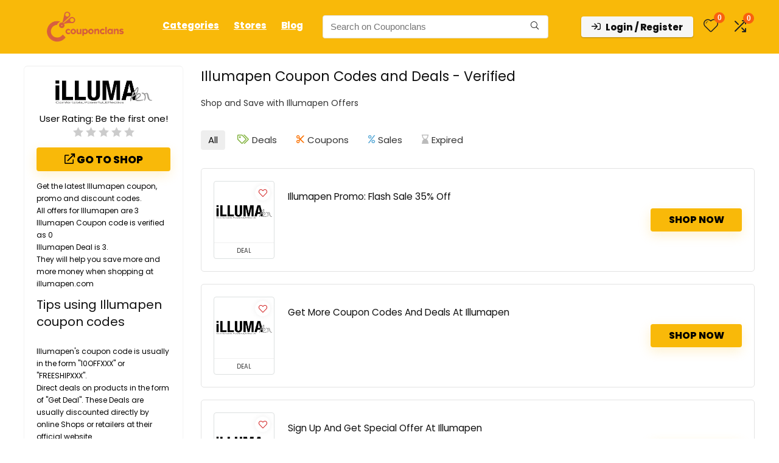

--- FILE ---
content_type: text/html; charset=utf-8
request_url: https://www.google.com/recaptcha/api2/aframe
body_size: 183
content:
<!DOCTYPE HTML><html><head><meta http-equiv="content-type" content="text/html; charset=UTF-8"></head><body><script nonce="FlZ4xMwxs_SSmONnfEeU7w">/** Anti-fraud and anti-abuse applications only. See google.com/recaptcha */ try{var clients={'sodar':'https://pagead2.googlesyndication.com/pagead/sodar?'};window.addEventListener("message",function(a){try{if(a.source===window.parent){var b=JSON.parse(a.data);var c=clients[b['id']];if(c){var d=document.createElement('img');d.src=c+b['params']+'&rc='+(localStorage.getItem("rc::a")?sessionStorage.getItem("rc::b"):"");window.document.body.appendChild(d);sessionStorage.setItem("rc::e",parseInt(sessionStorage.getItem("rc::e")||0)+1);localStorage.setItem("rc::h",'1768595607910');}}}catch(b){}});window.parent.postMessage("_grecaptcha_ready", "*");}catch(b){}</script></body></html>